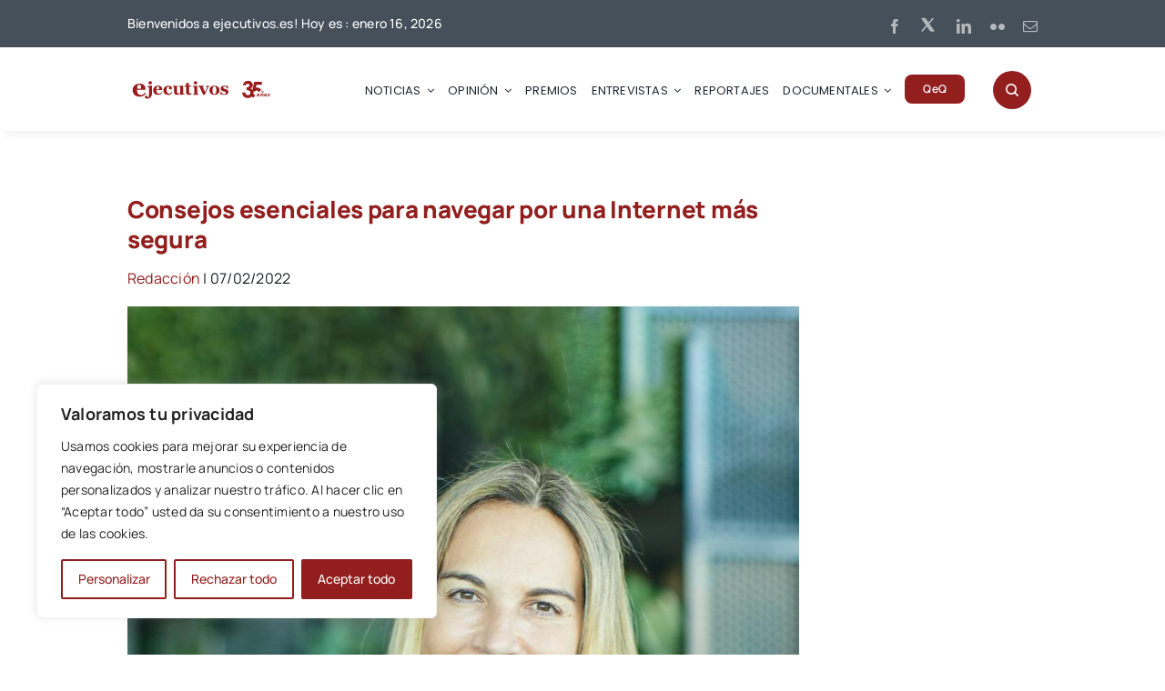

--- FILE ---
content_type: text/html; charset=utf-8
request_url: https://www.google.com/recaptcha/api2/aframe
body_size: 185
content:
<!DOCTYPE HTML><html><head><meta http-equiv="content-type" content="text/html; charset=UTF-8"></head><body><script nonce="KCv67XORDCkOSVKjOtQA-g">/** Anti-fraud and anti-abuse applications only. See google.com/recaptcha */ try{var clients={'sodar':'https://pagead2.googlesyndication.com/pagead/sodar?'};window.addEventListener("message",function(a){try{if(a.source===window.parent){var b=JSON.parse(a.data);var c=clients[b['id']];if(c){var d=document.createElement('img');d.src=c+b['params']+'&rc='+(localStorage.getItem("rc::a")?sessionStorage.getItem("rc::b"):"");window.document.body.appendChild(d);sessionStorage.setItem("rc::e",parseInt(sessionStorage.getItem("rc::e")||0)+1);localStorage.setItem("rc::h",'1768593121122');}}}catch(b){}});window.parent.postMessage("_grecaptcha_ready", "*");}catch(b){}</script></body></html>